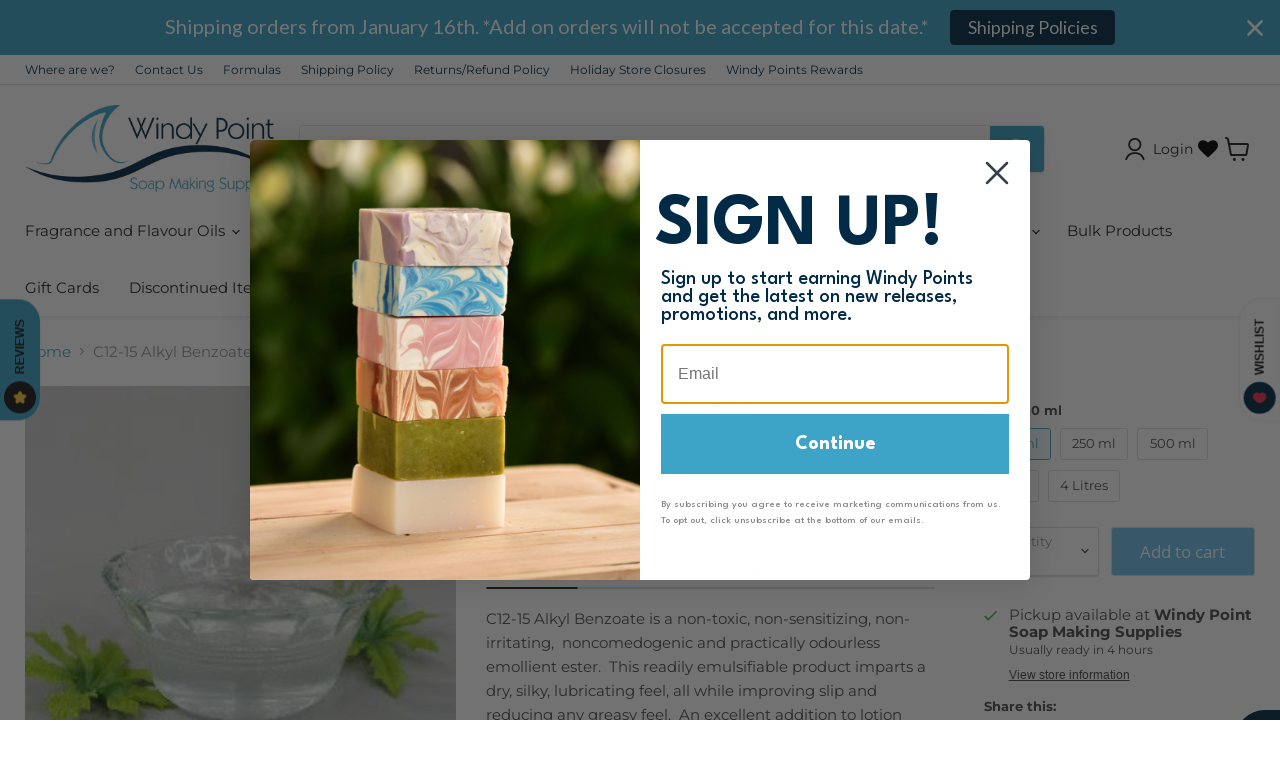

--- FILE ---
content_type: text/javascript; charset=utf-8
request_url: https://www.windypointsoap.com/products/c12-15-alkyl-benzoate.js
body_size: 997
content:
{"id":7080110391355,"title":"C12-15 Alkyl Benzoate","handle":"c12-15-alkyl-benzoate","description":"\u003cul class=\"tabs\"\u003e\n\u003cli class=\"active\"\u003eDescription\u003c\/li\u003e\n\u003cli\u003eDetails\u003c\/li\u003e\n\u003cli\u003eDocuments\u003c\/li\u003e\n\u003c\/ul\u003e\n\u003cul class=\"tabs-content\"\u003e\n\u003cli class=\"active\"\u003e\n\u003cp\u003eC12-15 Alkyl Benzoate is a non-toxic, non-sensitizing, non-irritating,  noncomedogenic and practically odourless emollient ester.  This readily emulsifiable product imparts a dry, silky, lubricating feel, all while improving slip and reducing any greasy feel.  An excellent addition to lotion and creams.\u003cbr\u003e\u003c\/p\u003e\n\u003c\/li\u003e\n\u003cli class=\"active\"\u003e\n\u003cp\u003e\u003cstrong\u003eUsage Rate\u003c\/strong\u003e:  1 - 30% in the oil phase\u003c\/p\u003e\n\u003cp\u003e\u003cstrong\u003eINCI:\u003c\/strong\u003e\u003cspan\u003e  C12-15 Benzoate\u003c\/span\u003e\u003c\/p\u003e\n\u003c\/li\u003e\n\u003cli\u003e\n\u003cp\u003e\u003cstrong\u003e\u003ca href=\"https:\/\/cdn.shopify.com\/s\/files\/1\/0349\/4297\/files\/C12-15_Alkyl_Benzoate.pdf?v=1688492559\" target=\"_blank\"\u003eSafety Data Sheet (SDS)\u003c\/a\u003e\u003ca href=\"https:\/\/cdn.shopify.com\/s\/files\/1\/0349\/4297\/files\/Glycerine_SDS.pdf?2245\"\u003e\u003cbr\u003e\u003c\/a\u003e\u003c\/strong\u003e\u003c\/p\u003e\n\u003cstrong\u003eCertificate of Analysis (COA):\u003cbr\u003e\u003ca href=\"https:\/\/cdn.shopify.com\/s\/files\/1\/0349\/4297\/files\/CABZ230519_C12-15_Alkyl_Benzoate_COA.pdf?v=1685479892\" target=\"_blank\"\u003eCABZ230519\u003c\/a\u003e\u003c\/strong\u003e\u003cstrong\u003e\u003cbr\u003e\u003cbr\u003e\u003c\/strong\u003eIf the Lot # you are looking for isn't listed, please contact us at info@windypointsoap.com\u003c\/li\u003e\n\u003c\/ul\u003e","published_at":"2023-03-01T09:30:35-07:00","created_at":"2023-01-19T18:22:24-07:00","vendor":"08","type":"Miscellaneous","tags":["Additives","Liquids"],"price":275,"price_min":275,"price_max":5995,"available":true,"price_varies":true,"compare_at_price":null,"compare_at_price_min":0,"compare_at_price_max":0,"compare_at_price_varies":false,"variants":[{"id":41082290569275,"title":"120 ml","option1":"120 ml","option2":null,"option3":null,"sku":"BC-Finsolv120","requires_shipping":true,"taxable":true,"featured_image":null,"available":true,"name":"C12-15 Alkyl Benzoate - 120 ml","public_title":"120 ml","options":["120 ml"],"price":275,"weight":130,"compare_at_price":null,"inventory_quantity":24,"inventory_management":"shopify","inventory_policy":"deny","barcode":"90569275","quantity_rule":{"min":1,"max":null,"increment":1},"quantity_price_breaks":[],"requires_selling_plan":false,"selling_plan_allocations":[]},{"id":41082290602043,"title":"250 ml","option1":"250 ml","option2":null,"option3":null,"sku":"BC-Finsolv250","requires_shipping":true,"taxable":true,"featured_image":null,"available":true,"name":"C12-15 Alkyl Benzoate - 250 ml","public_title":"250 ml","options":["250 ml"],"price":470,"weight":260,"compare_at_price":null,"inventory_quantity":20,"inventory_management":"shopify","inventory_policy":"deny","barcode":"90602043","quantity_rule":{"min":1,"max":null,"increment":1},"quantity_price_breaks":[],"requires_selling_plan":false,"selling_plan_allocations":[]},{"id":41082290634811,"title":"500 ml","option1":"500 ml","option2":null,"option3":null,"sku":"BC-Finsolv500","requires_shipping":true,"taxable":true,"featured_image":null,"available":true,"name":"C12-15 Alkyl Benzoate - 500 ml","public_title":"500 ml","options":["500 ml"],"price":850,"weight":510,"compare_at_price":null,"inventory_quantity":17,"inventory_management":"shopify","inventory_policy":"deny","barcode":"90634811","quantity_rule":{"min":1,"max":null,"increment":1},"quantity_price_breaks":[],"requires_selling_plan":false,"selling_plan_allocations":[]},{"id":41082290667579,"title":"Litre","option1":"Litre","option2":null,"option3":null,"sku":"BC-Finsolv1000","requires_shipping":true,"taxable":true,"featured_image":null,"available":true,"name":"C12-15 Alkyl Benzoate - Litre","public_title":"Litre","options":["Litre"],"price":1615,"weight":1200,"compare_at_price":null,"inventory_quantity":14,"inventory_management":"shopify","inventory_policy":"deny","barcode":"90667579","quantity_rule":{"min":1,"max":null,"increment":1},"quantity_price_breaks":[],"requires_selling_plan":false,"selling_plan_allocations":[]},{"id":41082290700347,"title":"4 Litres","option1":"4 Litres","option2":null,"option3":null,"sku":"BC-Finsolv4000","requires_shipping":true,"taxable":true,"featured_image":null,"available":true,"name":"C12-15 Alkyl Benzoate - 4 Litres","public_title":"4 Litres","options":["4 Litres"],"price":5995,"weight":5500,"compare_at_price":null,"inventory_quantity":5,"inventory_management":"shopify","inventory_policy":"deny","barcode":"90700347","quantity_rule":{"min":1,"max":null,"increment":1},"quantity_price_breaks":[],"requires_selling_plan":false,"selling_plan_allocations":[]}],"images":["\/\/cdn.shopify.com\/s\/files\/1\/0349\/4297\/products\/Clear_c9bbf90a-e3fa-47c4-a241-ab01adebe3c9.jpg?v=1674177747"],"featured_image":"\/\/cdn.shopify.com\/s\/files\/1\/0349\/4297\/products\/Clear_c9bbf90a-e3fa-47c4-a241-ab01adebe3c9.jpg?v=1674177747","options":[{"name":"Size","position":1,"values":["120 ml","250 ml","500 ml","Litre","4 Litres"]}],"url":"\/products\/c12-15-alkyl-benzoate","media":[{"alt":null,"id":23186591252539,"position":1,"preview_image":{"aspect_ratio":1.0,"height":225,"width":225,"src":"https:\/\/cdn.shopify.com\/s\/files\/1\/0349\/4297\/products\/Clear_c9bbf90a-e3fa-47c4-a241-ab01adebe3c9.jpg?v=1674177747"},"aspect_ratio":1.0,"height":225,"media_type":"image","src":"https:\/\/cdn.shopify.com\/s\/files\/1\/0349\/4297\/products\/Clear_c9bbf90a-e3fa-47c4-a241-ab01adebe3c9.jpg?v=1674177747","width":225}],"requires_selling_plan":false,"selling_plan_groups":[]}